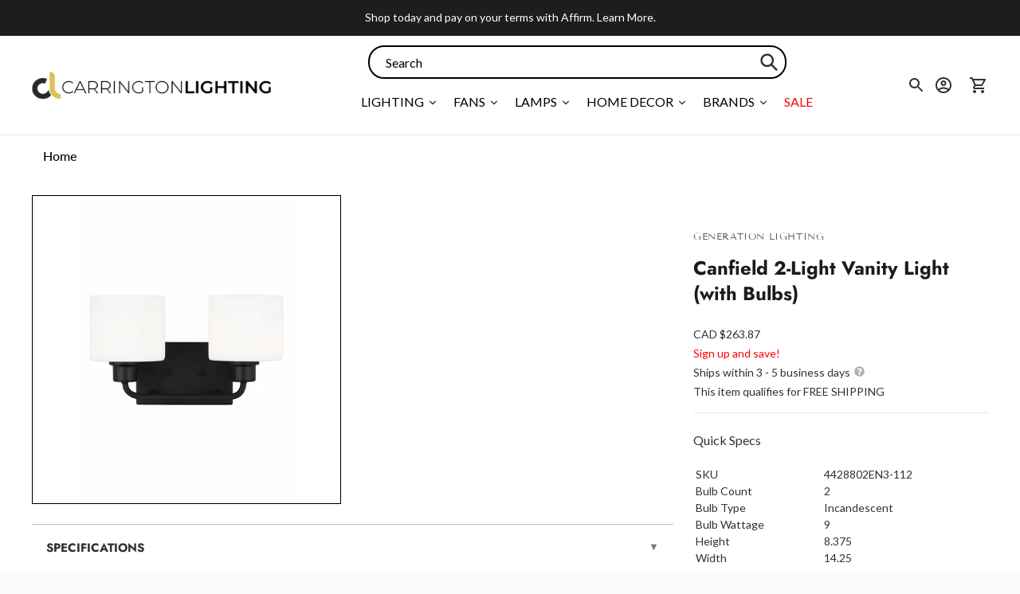

--- FILE ---
content_type: text/javascript; charset=utf-8
request_url: https://carringtonlighting.com/products/seagull-canfield-2-light-vanity-light-with-bulbs-4428802en3-112.js
body_size: 599
content:
{"id":6953820127291,"title":"Canfield 2-Light Vanity Light (with Bulbs)","handle":"seagull-canfield-2-light-vanity-light-with-bulbs-4428802en3-112","description":"\u003cp\u003eBehind every seemingly simple design lies unerring attention to restraint and obsessive attention to the tiniest details. The canfield collection by sea gull lighting draws on the modernist traditions of \"less is more\". Essential functional elements dicta\u003c\/p\u003e","published_at":"2022-08-18T14:31:40-06:00","created_at":"2022-08-18T14:31:40-06:00","vendor":"Generation Lighting","type":"Vanity Lights","tags":["ada:No","bulb_type:Incandescent","energy_star:No","family:Canfield","finish:Black","productType:Vanity Lights","sea-gull-lighting","wet_rated:No"],"price":26387,"price_min":26387,"price_max":26387,"available":true,"price_varies":false,"compare_at_price":null,"compare_at_price_min":0,"compare_at_price_max":0,"compare_at_price_varies":false,"variants":[{"id":40691029278779,"title":"Midnight Black","option1":"Midnight Black","option2":null,"option3":null,"sku":"4428802EN3-112","requires_shipping":true,"taxable":true,"featured_image":{"id":30254857388091,"product_id":6953820127291,"position":1,"created_at":"2022-08-18T14:31:42-06:00","updated_at":"2022-08-18T14:31:42-06:00","alt":null,"width":2474,"height":2474,"src":"https:\/\/cdn.shopify.com\/s\/files\/1\/0258\/1708\/8059\/products\/4428802EN3-112.jpg?v=1660854702","variant_ids":[40691029278779]},"available":true,"name":"Canfield 2-Light Vanity Light (with Bulbs) - Midnight Black","public_title":"Midnight Black","options":["Midnight Black"],"price":26387,"weight":3,"compare_at_price":null,"inventory_management":"shopify","barcode":"785652126628","featured_media":{"alt":null,"id":22534413582395,"position":1,"preview_image":{"aspect_ratio":1.0,"height":2474,"width":2474,"src":"https:\/\/cdn.shopify.com\/s\/files\/1\/0258\/1708\/8059\/products\/4428802EN3-112.jpg?v=1660854702"}},"quantity_rule":{"min":1,"max":null,"increment":1},"quantity_price_breaks":[],"requires_selling_plan":false,"selling_plan_allocations":[]}],"images":["\/\/cdn.shopify.com\/s\/files\/1\/0258\/1708\/8059\/products\/4428802EN3-112.jpg?v=1660854702"],"featured_image":"\/\/cdn.shopify.com\/s\/files\/1\/0258\/1708\/8059\/products\/4428802EN3-112.jpg?v=1660854702","options":[{"name":"Finish","position":1,"values":["Midnight Black"]}],"url":"\/products\/seagull-canfield-2-light-vanity-light-with-bulbs-4428802en3-112","media":[{"alt":null,"id":22534413582395,"position":1,"preview_image":{"aspect_ratio":1.0,"height":2474,"width":2474,"src":"https:\/\/cdn.shopify.com\/s\/files\/1\/0258\/1708\/8059\/products\/4428802EN3-112.jpg?v=1660854702"},"aspect_ratio":1.0,"height":2474,"media_type":"image","src":"https:\/\/cdn.shopify.com\/s\/files\/1\/0258\/1708\/8059\/products\/4428802EN3-112.jpg?v=1660854702","width":2474}],"requires_selling_plan":false,"selling_plan_groups":[]}